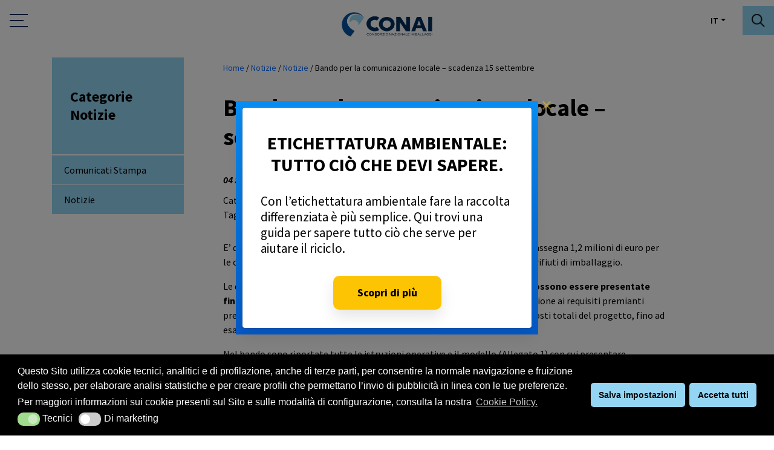

--- FILE ---
content_type: text/html; charset=UTF-8
request_url: https://www.conai.org/notizie/bando-2015-per-la-comunicazione-locale/
body_size: 18580
content:
<!DOCTYPE html><html lang="it-IT"><head> <script>
// akam-sw.js install script version 1.3.6
"serviceWorker"in navigator&&"find"in[]&&function(){var e=new Promise(function(e){"complete"===document.readyState||!1?e():(window.addEventListener("load",function(){e()}),setTimeout(function(){"complete"!==document.readyState&&e()},1e4))}),n=window.akamServiceWorkerInvoked,r="1.3.6";if(n)aka3pmLog("akam-setup already invoked");else{window.akamServiceWorkerInvoked=!0,window.aka3pmLog=function(){window.akamServiceWorkerDebug&&console.log.apply(console,arguments)};function o(e){(window.BOOMR_mq=window.BOOMR_mq||[]).push(["addVar",{"sm.sw.s":e,"sm.sw.v":r}])}var i="/akam-sw.js",a=new Map;navigator.serviceWorker.addEventListener("message",function(e){var n,r,o=e.data;if(o.isAka3pm)if(o.command){var i=(n=o.command,(r=a.get(n))&&r.length>0?r.shift():null);i&&i(e.data.response)}else if(o.commandToClient)switch(o.commandToClient){case"enableDebug":window.akamServiceWorkerDebug||(window.akamServiceWorkerDebug=!0,aka3pmLog("Setup script debug enabled via service worker message"),v());break;case"boomerangMQ":o.payload&&(window.BOOMR_mq=window.BOOMR_mq||[]).push(o.payload)}aka3pmLog("akam-sw message: "+JSON.stringify(e.data))});var t=function(e){return new Promise(function(n){var r,o;r=e.command,o=n,a.has(r)||a.set(r,[]),a.get(r).push(o),navigator.serviceWorker.controller&&(e.isAka3pm=!0,navigator.serviceWorker.controller.postMessage(e))})},c=function(e){return t({command:"navTiming",navTiming:e})},s=null,m={},d=function(){var e=i;return s&&(e+="?othersw="+encodeURIComponent(s)),function(e,n){return new Promise(function(r,i){aka3pmLog("Registering service worker with URL: "+e),navigator.serviceWorker.register(e,n).then(function(e){aka3pmLog("ServiceWorker registration successful with scope: ",e.scope),r(e),o(1)}).catch(function(e){aka3pmLog("ServiceWorker registration failed: ",e),o(0),i(e)})})}(e,m)},g=navigator.serviceWorker.__proto__.register;if(navigator.serviceWorker.__proto__.register=function(n,r){return n.includes(i)?g.call(this,n,r):(aka3pmLog("Overriding registration of service worker for: "+n),s=new URL(n,window.location.href),m=r,navigator.serviceWorker.controller?new Promise(function(n,r){var o=navigator.serviceWorker.controller.scriptURL;if(o.includes(i)){var a=encodeURIComponent(s);o.includes(a)?(aka3pmLog("Cancelling registration as we already integrate other SW: "+s),navigator.serviceWorker.getRegistration().then(function(e){n(e)})):e.then(function(){aka3pmLog("Unregistering existing 3pm service worker"),navigator.serviceWorker.getRegistration().then(function(e){e.unregister().then(function(){return d()}).then(function(e){n(e)}).catch(function(e){r(e)})})})}else aka3pmLog("Cancelling registration as we already have akam-sw.js installed"),navigator.serviceWorker.getRegistration().then(function(e){n(e)})}):g.call(this,n,r))},navigator.serviceWorker.controller){var u=navigator.serviceWorker.controller.scriptURL;u.includes("/akam-sw.js")||u.includes("/akam-sw-preprod.js")||u.includes("/threepm-sw.js")||(aka3pmLog("Detected existing service worker. Removing and re-adding inside akam-sw.js"),s=new URL(u,window.location.href),e.then(function(){navigator.serviceWorker.getRegistration().then(function(e){m={scope:e.scope},e.unregister(),d()})}))}else e.then(function(){window.akamServiceWorkerPreprod&&(i="/akam-sw-preprod.js"),d()});if(window.performance){var w=window.performance.timing,l=w.responseEnd-w.responseStart;c(l)}e.then(function(){t({command:"pageLoad"})});var k=!1;function v(){window.akamServiceWorkerDebug&&!k&&(k=!0,aka3pmLog("Initializing debug functions at window scope"),window.aka3pmInjectSwPolicy=function(e){return t({command:"updatePolicy",policy:e})},window.aka3pmDisableInjectedPolicy=function(){return t({command:"disableInjectedPolicy"})},window.aka3pmDeleteInjectedPolicy=function(){return t({command:"deleteInjectedPolicy"})},window.aka3pmGetStateAsync=function(){return t({command:"getState"})},window.aka3pmDumpState=function(){aka3pmGetStateAsync().then(function(e){aka3pmLog(JSON.stringify(e,null,"\t"))})},window.aka3pmInjectTiming=function(e){return c(e)},window.aka3pmUpdatePolicyFromNetwork=function(){return t({command:"pullPolicyFromNetwork"})})}v()}}();</script>
<script defer src="[data-uri]"></script>  <script defer src="[data-uri]"></script>    <script defer src="[data-uri]"></script> 
 <script defer src="[data-uri]"></script> <meta charset="UTF-8"><meta name="viewport" content="width=device-width, initial-scale=1.0, maximum-scale=1.0, user-scalable=no" /><title> Bando per la comunicazione locale - scadenza 15 settembre - Conai - Consorzio Nazionale Imballaggi</title><link href="https://fonts.googleapis.com/css?family=Source+Sans+Pro:300,300i,400,400i,600,600i,700,700i&display=swap" rel="stylesheet"><meta name='robots' content='index, follow, max-image-preview:large, max-snippet:-1, max-video-preview:-1' /><link rel="alternate" hreflang="it" href="https://www.conai.org/notizie/bando-2015-per-la-comunicazione-locale/" /><link rel="alternate" hreflang="x-default" href="https://www.conai.org/notizie/bando-2015-per-la-comunicazione-locale/" /><meta name="dlm-version" content="4.8.6"><link rel="canonical" href="https://www.conai.org/notizie/bando-2015-per-la-comunicazione-locale/" /><meta property="og:locale" content="it_IT" /><meta property="og:type" content="article" /><meta property="og:title" content="Bando per la comunicazione locale - scadenza 15 settembre - Conai - Consorzio Nazionale Imballaggi" /><meta property="og:description" content="E&#039; scaricabile dal sito il nuovo bando ANCI-CONAI dedicato alle campagne di comunicazione locale dei Comuni. Le domande potranno essere presentate entro il 15 settembre 2015." /><meta property="og:url" content="https://www.conai.org/notizie/bando-2015-per-la-comunicazione-locale/" /><meta property="og:site_name" content="Conai - Consorzio Nazionale Imballaggi" /><meta name="twitter:card" content="summary_large_image" /><meta name="twitter:site" content="@conai" /> <script type="application/ld+json" class="yoast-schema-graph">{"@context":"https://schema.org","@graph":[{"@type":"WebPage","@id":"https://www.conai.org/notizie/bando-2015-per-la-comunicazione-locale/","url":"https://www.conai.org/notizie/bando-2015-per-la-comunicazione-locale/","name":"Bando per la comunicazione locale - scadenza 15 settembre - Conai - Consorzio Nazionale Imballaggi","isPartOf":{"@id":"https://www.conai.org/#website"},"datePublished":"2015-09-04T13:05:38+00:00","dateModified":"2015-09-04T13:05:38+00:00","breadcrumb":{"@id":"https://www.conai.org/notizie/bando-2015-per-la-comunicazione-locale/#breadcrumb"},"inLanguage":"it-IT","potentialAction":[{"@type":"ReadAction","target":["https://www.conai.org/notizie/bando-2015-per-la-comunicazione-locale/"]}]},{"@type":"BreadcrumbList","@id":"https://www.conai.org/notizie/bando-2015-per-la-comunicazione-locale/#breadcrumb","itemListElement":[{"@type":"ListItem","position":1,"name":"Home","item":"https://www.conai.org/"},{"@type":"ListItem","position":2,"name":"Notizie","item":"/notizie"},{"@type":"ListItem","position":3,"name":"Bando per la comunicazione locale &#8211; scadenza 15 settembre"}]},{"@type":"WebSite","@id":"https://www.conai.org/#website","url":"https://www.conai.org/","name":"Conai - Consorzio Nazionale Imballaggi","description":"","potentialAction":[{"@type":"SearchAction","target":{"@type":"EntryPoint","urlTemplate":"https://www.conai.org/?s={search_term_string}"},"query-input":"required name=search_term_string"}],"inLanguage":"it-IT"}]}</script> <link rel="alternate" type="application/rss+xml" title="Conai - Consorzio Nazionale Imballaggi &raquo; Bando per la comunicazione locale &#8211; scadenza 15 settembre Feed dei commenti" href="https://www.conai.org/notizie/bando-2015-per-la-comunicazione-locale/feed/" /> <script defer src="[data-uri]"></script> <style type="text/css">img.wp-smiley,
img.emoji {
	display: inline !important;
	border: none !important;
	box-shadow: none !important;
	height: 1em !important;
	width: 1em !important;
	margin: 0 0.07em !important;
	vertical-align: -0.1em !important;
	background: none !important;
	padding: 0 !important;
}</style><link rel='stylesheet' id='formidable-css' href='https://www.conai.org/wp-content/cache/autoptimize/css/autoptimize_single_1ff7a11be899ff384303a268673ed267.css?ver=751208' type='text/css' media='all' /><link rel='stylesheet' id='wp-block-library-css' href='https://www.conai.org/wp-includes/css/dist/block-library/style.min.css?ver=6.2.2' type='text/css' media='all' /><link rel='stylesheet' id='classic-theme-styles-css' href='https://www.conai.org/wp-includes/css/classic-themes.min.css?ver=6.2.2' type='text/css' media='all' /><style id='global-styles-inline-css' type='text/css'>body{--wp--preset--color--black: #000000;--wp--preset--color--cyan-bluish-gray: #abb8c3;--wp--preset--color--white: #ffffff;--wp--preset--color--pale-pink: #f78da7;--wp--preset--color--vivid-red: #cf2e2e;--wp--preset--color--luminous-vivid-orange: #ff6900;--wp--preset--color--luminous-vivid-amber: #fcb900;--wp--preset--color--light-green-cyan: #7bdcb5;--wp--preset--color--vivid-green-cyan: #00d084;--wp--preset--color--pale-cyan-blue: #8ed1fc;--wp--preset--color--vivid-cyan-blue: #0693e3;--wp--preset--color--vivid-purple: #9b51e0;--wp--preset--gradient--vivid-cyan-blue-to-vivid-purple: linear-gradient(135deg,rgba(6,147,227,1) 0%,rgb(155,81,224) 100%);--wp--preset--gradient--light-green-cyan-to-vivid-green-cyan: linear-gradient(135deg,rgb(122,220,180) 0%,rgb(0,208,130) 100%);--wp--preset--gradient--luminous-vivid-amber-to-luminous-vivid-orange: linear-gradient(135deg,rgba(252,185,0,1) 0%,rgba(255,105,0,1) 100%);--wp--preset--gradient--luminous-vivid-orange-to-vivid-red: linear-gradient(135deg,rgba(255,105,0,1) 0%,rgb(207,46,46) 100%);--wp--preset--gradient--very-light-gray-to-cyan-bluish-gray: linear-gradient(135deg,rgb(238,238,238) 0%,rgb(169,184,195) 100%);--wp--preset--gradient--cool-to-warm-spectrum: linear-gradient(135deg,rgb(74,234,220) 0%,rgb(151,120,209) 20%,rgb(207,42,186) 40%,rgb(238,44,130) 60%,rgb(251,105,98) 80%,rgb(254,248,76) 100%);--wp--preset--gradient--blush-light-purple: linear-gradient(135deg,rgb(255,206,236) 0%,rgb(152,150,240) 100%);--wp--preset--gradient--blush-bordeaux: linear-gradient(135deg,rgb(254,205,165) 0%,rgb(254,45,45) 50%,rgb(107,0,62) 100%);--wp--preset--gradient--luminous-dusk: linear-gradient(135deg,rgb(255,203,112) 0%,rgb(199,81,192) 50%,rgb(65,88,208) 100%);--wp--preset--gradient--pale-ocean: linear-gradient(135deg,rgb(255,245,203) 0%,rgb(182,227,212) 50%,rgb(51,167,181) 100%);--wp--preset--gradient--electric-grass: linear-gradient(135deg,rgb(202,248,128) 0%,rgb(113,206,126) 100%);--wp--preset--gradient--midnight: linear-gradient(135deg,rgb(2,3,129) 0%,rgb(40,116,252) 100%);--wp--preset--duotone--dark-grayscale: url('#wp-duotone-dark-grayscale');--wp--preset--duotone--grayscale: url('#wp-duotone-grayscale');--wp--preset--duotone--purple-yellow: url('#wp-duotone-purple-yellow');--wp--preset--duotone--blue-red: url('#wp-duotone-blue-red');--wp--preset--duotone--midnight: url('#wp-duotone-midnight');--wp--preset--duotone--magenta-yellow: url('#wp-duotone-magenta-yellow');--wp--preset--duotone--purple-green: url('#wp-duotone-purple-green');--wp--preset--duotone--blue-orange: url('#wp-duotone-blue-orange');--wp--preset--font-size--small: 13px;--wp--preset--font-size--medium: 20px;--wp--preset--font-size--large: 36px;--wp--preset--font-size--x-large: 42px;--wp--preset--spacing--20: 0.44rem;--wp--preset--spacing--30: 0.67rem;--wp--preset--spacing--40: 1rem;--wp--preset--spacing--50: 1.5rem;--wp--preset--spacing--60: 2.25rem;--wp--preset--spacing--70: 3.38rem;--wp--preset--spacing--80: 5.06rem;--wp--preset--shadow--natural: 6px 6px 9px rgba(0, 0, 0, 0.2);--wp--preset--shadow--deep: 12px 12px 50px rgba(0, 0, 0, 0.4);--wp--preset--shadow--sharp: 6px 6px 0px rgba(0, 0, 0, 0.2);--wp--preset--shadow--outlined: 6px 6px 0px -3px rgba(255, 255, 255, 1), 6px 6px rgba(0, 0, 0, 1);--wp--preset--shadow--crisp: 6px 6px 0px rgba(0, 0, 0, 1);}:where(.is-layout-flex){gap: 0.5em;}body .is-layout-flow > .alignleft{float: left;margin-inline-start: 0;margin-inline-end: 2em;}body .is-layout-flow > .alignright{float: right;margin-inline-start: 2em;margin-inline-end: 0;}body .is-layout-flow > .aligncenter{margin-left: auto !important;margin-right: auto !important;}body .is-layout-constrained > .alignleft{float: left;margin-inline-start: 0;margin-inline-end: 2em;}body .is-layout-constrained > .alignright{float: right;margin-inline-start: 2em;margin-inline-end: 0;}body .is-layout-constrained > .aligncenter{margin-left: auto !important;margin-right: auto !important;}body .is-layout-constrained > :where(:not(.alignleft):not(.alignright):not(.alignfull)){max-width: var(--wp--style--global--content-size);margin-left: auto !important;margin-right: auto !important;}body .is-layout-constrained > .alignwide{max-width: var(--wp--style--global--wide-size);}body .is-layout-flex{display: flex;}body .is-layout-flex{flex-wrap: wrap;align-items: center;}body .is-layout-flex > *{margin: 0;}:where(.wp-block-columns.is-layout-flex){gap: 2em;}.has-black-color{color: var(--wp--preset--color--black) !important;}.has-cyan-bluish-gray-color{color: var(--wp--preset--color--cyan-bluish-gray) !important;}.has-white-color{color: var(--wp--preset--color--white) !important;}.has-pale-pink-color{color: var(--wp--preset--color--pale-pink) !important;}.has-vivid-red-color{color: var(--wp--preset--color--vivid-red) !important;}.has-luminous-vivid-orange-color{color: var(--wp--preset--color--luminous-vivid-orange) !important;}.has-luminous-vivid-amber-color{color: var(--wp--preset--color--luminous-vivid-amber) !important;}.has-light-green-cyan-color{color: var(--wp--preset--color--light-green-cyan) !important;}.has-vivid-green-cyan-color{color: var(--wp--preset--color--vivid-green-cyan) !important;}.has-pale-cyan-blue-color{color: var(--wp--preset--color--pale-cyan-blue) !important;}.has-vivid-cyan-blue-color{color: var(--wp--preset--color--vivid-cyan-blue) !important;}.has-vivid-purple-color{color: var(--wp--preset--color--vivid-purple) !important;}.has-black-background-color{background-color: var(--wp--preset--color--black) !important;}.has-cyan-bluish-gray-background-color{background-color: var(--wp--preset--color--cyan-bluish-gray) !important;}.has-white-background-color{background-color: var(--wp--preset--color--white) !important;}.has-pale-pink-background-color{background-color: var(--wp--preset--color--pale-pink) !important;}.has-vivid-red-background-color{background-color: var(--wp--preset--color--vivid-red) !important;}.has-luminous-vivid-orange-background-color{background-color: var(--wp--preset--color--luminous-vivid-orange) !important;}.has-luminous-vivid-amber-background-color{background-color: var(--wp--preset--color--luminous-vivid-amber) !important;}.has-light-green-cyan-background-color{background-color: var(--wp--preset--color--light-green-cyan) !important;}.has-vivid-green-cyan-background-color{background-color: var(--wp--preset--color--vivid-green-cyan) !important;}.has-pale-cyan-blue-background-color{background-color: var(--wp--preset--color--pale-cyan-blue) !important;}.has-vivid-cyan-blue-background-color{background-color: var(--wp--preset--color--vivid-cyan-blue) !important;}.has-vivid-purple-background-color{background-color: var(--wp--preset--color--vivid-purple) !important;}.has-black-border-color{border-color: var(--wp--preset--color--black) !important;}.has-cyan-bluish-gray-border-color{border-color: var(--wp--preset--color--cyan-bluish-gray) !important;}.has-white-border-color{border-color: var(--wp--preset--color--white) !important;}.has-pale-pink-border-color{border-color: var(--wp--preset--color--pale-pink) !important;}.has-vivid-red-border-color{border-color: var(--wp--preset--color--vivid-red) !important;}.has-luminous-vivid-orange-border-color{border-color: var(--wp--preset--color--luminous-vivid-orange) !important;}.has-luminous-vivid-amber-border-color{border-color: var(--wp--preset--color--luminous-vivid-amber) !important;}.has-light-green-cyan-border-color{border-color: var(--wp--preset--color--light-green-cyan) !important;}.has-vivid-green-cyan-border-color{border-color: var(--wp--preset--color--vivid-green-cyan) !important;}.has-pale-cyan-blue-border-color{border-color: var(--wp--preset--color--pale-cyan-blue) !important;}.has-vivid-cyan-blue-border-color{border-color: var(--wp--preset--color--vivid-cyan-blue) !important;}.has-vivid-purple-border-color{border-color: var(--wp--preset--color--vivid-purple) !important;}.has-vivid-cyan-blue-to-vivid-purple-gradient-background{background: var(--wp--preset--gradient--vivid-cyan-blue-to-vivid-purple) !important;}.has-light-green-cyan-to-vivid-green-cyan-gradient-background{background: var(--wp--preset--gradient--light-green-cyan-to-vivid-green-cyan) !important;}.has-luminous-vivid-amber-to-luminous-vivid-orange-gradient-background{background: var(--wp--preset--gradient--luminous-vivid-amber-to-luminous-vivid-orange) !important;}.has-luminous-vivid-orange-to-vivid-red-gradient-background{background: var(--wp--preset--gradient--luminous-vivid-orange-to-vivid-red) !important;}.has-very-light-gray-to-cyan-bluish-gray-gradient-background{background: var(--wp--preset--gradient--very-light-gray-to-cyan-bluish-gray) !important;}.has-cool-to-warm-spectrum-gradient-background{background: var(--wp--preset--gradient--cool-to-warm-spectrum) !important;}.has-blush-light-purple-gradient-background{background: var(--wp--preset--gradient--blush-light-purple) !important;}.has-blush-bordeaux-gradient-background{background: var(--wp--preset--gradient--blush-bordeaux) !important;}.has-luminous-dusk-gradient-background{background: var(--wp--preset--gradient--luminous-dusk) !important;}.has-pale-ocean-gradient-background{background: var(--wp--preset--gradient--pale-ocean) !important;}.has-electric-grass-gradient-background{background: var(--wp--preset--gradient--electric-grass) !important;}.has-midnight-gradient-background{background: var(--wp--preset--gradient--midnight) !important;}.has-small-font-size{font-size: var(--wp--preset--font-size--small) !important;}.has-medium-font-size{font-size: var(--wp--preset--font-size--medium) !important;}.has-large-font-size{font-size: var(--wp--preset--font-size--large) !important;}.has-x-large-font-size{font-size: var(--wp--preset--font-size--x-large) !important;}
.wp-block-navigation a:where(:not(.wp-element-button)){color: inherit;}
:where(.wp-block-columns.is-layout-flex){gap: 2em;}
.wp-block-pullquote{font-size: 1.5em;line-height: 1.6;}</style><link rel='stylesheet' id='wpml-blocks-css' href='https://www.conai.org/wp-content/cache/autoptimize/css/autoptimize_single_4940e4ae72b6124a6eab7e97fc8df1f4.css?ver=4.6.4' type='text/css' media='all' /><link rel='stylesheet' id='bootstrap-css' href='https://www.conai.org/wp-content/themes/conai/js/bootstrap/css/bootstrap.min.css?ver=2.27' type='text/css' media='all' /><link rel='stylesheet' id='main_style-css' href='https://www.conai.org/wp-content/cache/autoptimize/css/autoptimize_single_449fa4adaf5fe20082be58763b8a04ec.css?ver=2.27' type='text/css' media='all' /><link rel='stylesheet' id='wordpress-styles-css' href='https://www.conai.org/wp-content/cache/autoptimize/css/autoptimize_single_2a7bf7131d7aa0aa6086936eb428656c.css?ver=2.27' type='text/css' media='all' /><link rel='stylesheet' id='owl-carousel-base-css' href='https://www.conai.org/wp-content/themes/conai/js/owlcarousel/assets/owl.carousel.min.css?ver=2.27' type='text/css' media='all' /><link rel='stylesheet' id='owl-carousel-theme-css' href='https://www.conai.org/wp-content/cache/autoptimize/css/autoptimize_single_6c830c91a0a08fca0fe883504abc7d2b.css?ver=2.27' type='text/css' media='all' /><link rel='stylesheet' id='font-awesome-css' href='https://www.conai.org/wp-content/cache/autoptimize/css/autoptimize_single_2db69ffbb2e1e272627f1480ab946fdb.css?ver=2.27' type='text/css' media='all' /><link rel='stylesheet' id='responsive-tabs-css' href='https://www.conai.org/wp-content/cache/autoptimize/css/autoptimize_single_4eacd2b50ce92cad9054d31b38cc6b95.css?ver=2.27' type='text/css' media='all' /><link rel='stylesheet' id='responsive-tabs-theme-css' href='https://www.conai.org/wp-content/cache/autoptimize/css/autoptimize_single_b4c271bad219ba6a73e869a113cc4dcb.css?ver=2.27' type='text/css' media='all' /><link rel='stylesheet' id='fancybox-css' href='https://www.conai.org/wp-content/themes/conai/js/fancybox/jquery.fancybox.min.css?ver=2.27' type='text/css' media='all' /><link rel='stylesheet' id='bigger-picture-css' href='https://www.conai.org/wp-content/plugins/youtube-channel/assets/lib/bigger-picture/css/bigger-picture.min.css?ver=3.23.4' type='text/css' media='all' /><link rel='stylesheet' id='youtube-channel-css' href='https://www.conai.org/wp-content/plugins/youtube-channel/assets/css/youtube-channel.min.css?ver=3.23.4' type='text/css' media='all' /><link rel='stylesheet' id='nsc_bar_nice-cookie-consent-css' href='https://www.conai.org/wp-content/plugins/beautiful-and-responsive-cookie-consent/public/cookieNSCconsent.min.css?ver=2.13.2' type='text/css' media='all' /><link rel='stylesheet' id='search-filter-plugin-styles-css' href='https://www.conai.org/wp-content/plugins/search-filter-pro/public/assets/css/search-filter.min.css?ver=2.5.10' type='text/css' media='all' /><link rel='stylesheet' id='dlm-page-addon-frontend-css' href='https://www.conai.org/wp-content/cache/autoptimize/css/autoptimize_single_fa38e362c2252dca8b37f11ca35f5979.css?ver=6.2.2' type='text/css' media='all' /> <script type='text/javascript' src='https://www.conai.org/wp-includes/js/jquery/jquery.min.js?ver=3.6.4' id='jquery-core-js'></script> <script defer type='text/javascript' src='https://www.conai.org/wp-includes/js/jquery/jquery-migrate.min.js?ver=3.4.0' id='jquery-migrate-js'></script> <script defer id="search-filter-plugin-build-js-extra" src="[data-uri]"></script> <script defer type='text/javascript' src='https://www.conai.org/wp-content/plugins/search-filter-pro/public/assets/js/search-filter-build.min.js?ver=2.5.10' id='search-filter-plugin-build-js'></script> <script defer type='text/javascript' src='https://www.conai.org/wp-content/plugins/search-filter-pro/public/assets/js/select2.min.js?ver=2.5.10' id='search-filter-plugin-select2-js'></script> <link rel="https://api.w.org/" href="https://www.conai.org/wp-json/" /><link rel="EditURI" type="application/rsd+xml" title="RSD" href="https://www.conai.org/xmlrpc.php?rsd" /><link rel="wlwmanifest" type="application/wlwmanifest+xml" href="https://www.conai.org/wp-includes/wlwmanifest.xml" /><meta name="generator" content="WordPress 6.2.2" /><link rel='shortlink' href='https://www.conai.org/?p=12875' /><link rel="alternate" type="application/json+oembed" href="https://www.conai.org/wp-json/oembed/1.0/embed?url=https%3A%2F%2Fwww.conai.org%2Fnotizie%2Fbando-2015-per-la-comunicazione-locale%2F" /><link rel="alternate" type="text/xml+oembed" href="https://www.conai.org/wp-json/oembed/1.0/embed?url=https%3A%2F%2Fwww.conai.org%2Fnotizie%2Fbando-2015-per-la-comunicazione-locale%2F&#038;format=xml" /><meta name="generator" content="WPML ver:4.6.4 stt:1,27;" /> <script defer src="[data-uri]"></script> <link rel="icon" href="https://www.conai.org/wp-content/uploads/2020/07/cropped-favicon-conai-32x32.png" sizes="32x32" /><link rel="icon" href="https://www.conai.org/wp-content/uploads/2020/07/cropped-favicon-conai-192x192.png" sizes="192x192" /><link rel="apple-touch-icon" href="https://www.conai.org/wp-content/uploads/2020/07/cropped-favicon-conai-180x180.png" /><meta name="msapplication-TileImage" content="https://www.conai.org/wp-content/uploads/2020/07/cropped-favicon-conai-270x270.png" /> <!--[if !IE]> --><style>.scrolloff {
		        pointer-events: none;
		    }</style><style>body{
				font-size: 16px;
			}</style><!-- <![endif]-->
<script>(window.BOOMR_mq=window.BOOMR_mq||[]).push(["addVar",{"rua.upush":"false","rua.cpush":"true","rua.upre":"false","rua.cpre":"false","rua.uprl":"false","rua.cprl":"false","rua.cprf":"false","rua.trans":"SJ-89132133-f32a-4e85-b051-8708b3b3068e","rua.cook":"false","rua.ims":"false","rua.ufprl":"false","rua.cfprl":"false","rua.isuxp":"false","rua.texp":"norulematch","rua.ceh":"false","rua.ueh":"false","rua.ieh.st":"0"}]);</script>
                              <script>!function(e){var n="https://s.go-mpulse.net/boomerang/";if("False"=="True")e.BOOMR_config=e.BOOMR_config||{},e.BOOMR_config.PageParams=e.BOOMR_config.PageParams||{},e.BOOMR_config.PageParams.pci=!0,n="https://s2.go-mpulse.net/boomerang/";if(window.BOOMR_API_key="XRTQV-PHAU4-C8HD5-FB7BB-8ZNYQ",function(){function e(){if(!o){var e=document.createElement("script");e.id="boomr-scr-as",e.src=window.BOOMR.url,e.async=!0,i.parentNode.appendChild(e),o=!0}}function t(e){o=!0;var n,t,a,r,d=document,O=window;if(window.BOOMR.snippetMethod=e?"if":"i",t=function(e,n){var t=d.createElement("script");t.id=n||"boomr-if-as",t.src=window.BOOMR.url,BOOMR_lstart=(new Date).getTime(),e=e||d.body,e.appendChild(t)},!window.addEventListener&&window.attachEvent&&navigator.userAgent.match(/MSIE [67]\./))return window.BOOMR.snippetMethod="s",void t(i.parentNode,"boomr-async");a=document.createElement("IFRAME"),a.src="about:blank",a.title="",a.role="presentation",a.loading="eager",r=(a.frameElement||a).style,r.width=0,r.height=0,r.border=0,r.display="none",i.parentNode.appendChild(a);try{O=a.contentWindow,d=O.document.open()}catch(_){n=document.domain,a.src="javascript:var d=document.open();d.domain='"+n+"';void(0);",O=a.contentWindow,d=O.document.open()}if(n)d._boomrl=function(){this.domain=n,t()},d.write("<bo"+"dy onload='document._boomrl();'>");else if(O._boomrl=function(){t()},O.addEventListener)O.addEventListener("load",O._boomrl,!1);else if(O.attachEvent)O.attachEvent("onload",O._boomrl);d.close()}function a(e){window.BOOMR_onload=e&&e.timeStamp||(new Date).getTime()}if(!window.BOOMR||!window.BOOMR.version&&!window.BOOMR.snippetExecuted){window.BOOMR=window.BOOMR||{},window.BOOMR.snippetStart=(new Date).getTime(),window.BOOMR.snippetExecuted=!0,window.BOOMR.snippetVersion=12,window.BOOMR.url=n+"XRTQV-PHAU4-C8HD5-FB7BB-8ZNYQ";var i=document.currentScript||document.getElementsByTagName("script")[0],o=!1,r=document.createElement("link");if(r.relList&&"function"==typeof r.relList.supports&&r.relList.supports("preload")&&"as"in r)window.BOOMR.snippetMethod="p",r.href=window.BOOMR.url,r.rel="preload",r.as="script",r.addEventListener("load",e),r.addEventListener("error",function(){t(!0)}),setTimeout(function(){if(!o)t(!0)},3e3),BOOMR_lstart=(new Date).getTime(),i.parentNode.appendChild(r);else t(!1);if(window.addEventListener)window.addEventListener("load",a,!1);else if(window.attachEvent)window.attachEvent("onload",a)}}(),"".length>0)if(e&&"performance"in e&&e.performance&&"function"==typeof e.performance.setResourceTimingBufferSize)e.performance.setResourceTimingBufferSize();!function(){if(BOOMR=e.BOOMR||{},BOOMR.plugins=BOOMR.plugins||{},!BOOMR.plugins.AK){var n="true"=="true"?1:0,t="",a="amh4i2ix2kgfi2lwgccq-f-02b15870e-clientnsv4-s.akamaihd.net",i="false"=="true"?2:1,o={"ak.v":"39","ak.cp":"1400806","ak.ai":parseInt("849120",10),"ak.ol":"0","ak.cr":8,"ak.ipv":4,"ak.proto":"h2","ak.rid":"9b0ab904","ak.r":47358,"ak.a2":n,"ak.m":"dsca","ak.n":"essl","ak.bpcip":"3.15.196.0","ak.cport":45812,"ak.gh":"23.208.24.237","ak.quicv":"","ak.tlsv":"tls1.3","ak.0rtt":"","ak.0rtt.ed":"","ak.csrc":"-","ak.acc":"","ak.t":"1769353349","ak.ak":"hOBiQwZUYzCg5VSAfCLimQ==0ZXzxyVQkPdPa9g9WJXjEkWgVL7vJqULYzO2JZVUI9pUNFltC3q26lr6Fz4DHJimBsyBfaXHUyxKSluVFkcY7+xtihTMHDoiPS/sCZcaW3QoVnM23j/itbtUbr3I2WLBWFFNSZoZedw0AlGFw69rkzeQbThLmoBROP2YnuesvKA4I/K0rxVr4/[base64]/MPUlAOHDqB4sqpJbC+xohP6I6eyDA1nOYF0rI/I=","ak.pv":"44","ak.dpoabenc":"","ak.tf":i};if(""!==t)o["ak.ruds"]=t;var r={i:!1,av:function(n){var t="http.initiator";if(n&&(!n[t]||"spa_hard"===n[t]))o["ak.feo"]=void 0!==e.aFeoApplied?1:0,BOOMR.addVar(o)},rv:function(){var e=["ak.bpcip","ak.cport","ak.cr","ak.csrc","ak.gh","ak.ipv","ak.m","ak.n","ak.ol","ak.proto","ak.quicv","ak.tlsv","ak.0rtt","ak.0rtt.ed","ak.r","ak.acc","ak.t","ak.tf"];BOOMR.removeVar(e)}};BOOMR.plugins.AK={akVars:o,akDNSPreFetchDomain:a,init:function(){if(!r.i){var e=BOOMR.subscribe;e("before_beacon",r.av,null,null),e("onbeacon",r.rv,null,null),r.i=!0}return this},is_complete:function(){return!0}}}}()}(window);</script></head><body class="notizie-template-default single single-notizie postid-12875"> <noscript><iframe src="https://www.googletagmanager.com/ns.html?id=GTM-TCQHJQ7"
 height="0" width="0" style="display:none;visibility:hidden"></iframe></noscript> <noscript><img height="1" width="1" style="display:none" src=https://www.facebook.com/tr?id=1638757876893921&ev=PageView&noscript=1/></noscript><div id="conai-popup" class="modal fade" tabindex="-1" role="dialog"><div class="modal-dialog modal-dialog-centered" role="document"><div class="model-border conai-community-modal"><div class="modal-content"> <button type="button" class="close" data-dismiss="modal" aria-label="Close"> <span aria-hidden="true">&times;</span> </button><h2 class="conai-community-modal__title">ETICHETTATURA AMBIENTALE: TUTTO CIÒ CHE DEVI SAPERE.</h2><p class="conai-community-modal__text">Con l’etichettatura ambientale fare la raccolta differenziata è più semplice. Qui trovi una guida per sapere tutto ciò che serve per aiutare il riciclo.</p> <a href="https://www.conai.org/etichettatura-ambientale-un-nuovo-strumento/"
 class="conai-community-modal__button"
 target=""
 > Scopri di più </a></div></div></div></div><header><div class="container-fluid"><div class="row"><div class="col-2 d-xxl-none"> <button class="navbar-toggler collapsed" type="button" data-toggle="collapse" data-target="#navbarSupportedContent" aria-controls="navbarsExampleDefault" aria-expanded="false" aria-label="Toggle navigation"> <span class="icon-bar top-bar"></span> <span class="icon-bar middle-bar"></span> <span class="icon-bar bottom-bar"></span> </button></div><div class="col-8 col-xxl-2"><div class="header-logo"> <a href="https://www.conai.org/"> <img src="https://www.conai.org/wp-content/themes/conai/images/logo-conai-2019@2x.png" alt="Conai" width="207" /> </a></div></div><div class="d-none d-xxl-block col-xxl-6"><div class="header-menu-left"><ul id="menu-main-menu" class=""><li id="menu-item-18239" class="menu-item menu-item-type-post_type menu-item-object-page menu-item-18239 "><a href="https://www.conai.org/chi-siamo/">Chi siamo</a></li><li id="menu-item-18240" class="menu-item menu-item-type-post_type menu-item-object-page menu-item-18240 "><a href="https://www.conai.org/imprese/">Imprese</a></li><li id="menu-item-18447" class="menu-item menu-item-type-post_type menu-item-object-page menu-item-18447 "><a href="https://www.conai.org/prevenzione-eco-design/">Prevenzione</a></li><li id="menu-item-18242" class="menu-item menu-item-type-post_type menu-item-object-page menu-item-18242 "><a href="https://www.conai.org/regioni-ed-enti-locali/">Enti locali</a></li><li id="menu-item-18243" class="menu-item menu-item-type-post_type menu-item-object-page menu-item-18243 "><a href="https://www.conai.org/altri-sistemi/">Altri sistemi</a></li><li id="menu-item-18244" class="menu-item menu-item-type-post_type menu-item-object-page menu-item-18244 "><a href="https://www.conai.org/comunicazione/">Comunicazione</a></li><li id="menu-item-18246" class="menu-item menu-item-type-post_type menu-item-object-page menu-item-18246 "><a href="https://www.conai.org/download-documenti/">Download Documenti</a></li><li id="menu-item-45512" class="menu-item menu-item-type-post_type menu-item-object-page menu-item-45512 "><a href="https://www.conai.org/regolamento-sugli-imballaggi-e-sui-rifiuti-di-imballaggio-ppwr/">Nuovo Regolamento Imballaggi</a></li><li id="menu-item-25551" class="menu-item menu-item-type-post_type menu-item-object-page menu-item-25551 "><a href="https://www.conai.org/conai-academy-community/">CONAI Community</a></li><li id="menu-item-34692" class="menu-item menu-item-type-post_type menu-item-object-page menu-item-34692 "><a href="https://www.conai.org/chi-siamo/certificazioni/">Certificazioni</a></li><li id="menu-item-32534" class="menu-item menu-item-type-post_type menu-item-object-page menu-item-32534 "><a href="https://www.conai.org/25-anni-di-conai/">25 anni di Conai</a></li><li id="menu-item-22068" class="menu-item menu-item-type-custom menu-item-object-custom menu-item-22068 "><a target="_blank" rel="noopener" href="https://governance.conai.org/">Area privata</a></li><li id="menu-item-24814" class="menu-item menu-item-type-custom menu-item-object-custom menu-item-24814 "><a target="_blank" rel="noopener" href="https://governance.conai.org/#/tavoli-negoziazione-apqn">Area APQN</a></li></ul></div></div><div class="d-none d-xxl-block col-xxl-3"><div class="header-menu-right"><ul id="menu-secondary-menu" class=""><li id="menu-item-18247" class="menu-item menu-item-type-post_type menu-item-object-page menu-item-18247 "><a href="https://www.conai.org/contattaci/">Contattaci</a></li><li id="menu-item-18248" class="menu-item menu-item-type-custom menu-item-object-custom menu-item-18248 "><a target="_blank" rel="noopener" href="https://dichiarazioni.conai.org/logon/default.aspx?ReturnUrl=%2f">Dichiarazioni online</a></li><li id="menu-item-19999" class="menu-item menu-item-type-post_type menu-item-object-page menu-item-19999 "><a href="https://www.conai.org/domande-frequenti-faq/">FAQ</a></li></ul></div><div class="header-menu-language"><ul id="language-dropdown" class="nav pull-right"><li class="dropdown menu-item"> <a href="#" class="dropdown-toggle" data-toggle="dropdown">IT</a><ul class="dropdown-menu"><li><a href='https://www.conai.org/en/'>en</a></li></ul></li></ul></div></div><div class="col-2 pr-0 col-xxl-1"><div class="header-menu-language header-menu-language-mobile"><ul id="language-dropdown" class="nav pull-right"><li class="dropdown menu-item"> <a href="#" class="dropdown-toggle" data-toggle="dropdown">IT</a><ul class="dropdown-menu"><li><a href='https://www.conai.org/en/'>en</a></li></ul></li></ul></div><div class="header-search"> <a href="https://www.conai.org/ricerca"> <img src="https://www.conai.org/wp-content/themes/conai/images/icon-header-search.png" alt="Search" width="22" /> </a></div></div><div class="col-12 d-xxl-none"><nav class="navbar navbar-expand-xxl navbar-light"><div class="collapse navbar-collapse" id="navbarSupportedContent"><ul id="menu-main-menu-1" class="navbar-nav mr-auto"><li class="menu-item menu-item-type-post_type menu-item-object-page menu-item-18239 nav-link "><a href="https://www.conai.org/chi-siamo/">Chi siamo</a></li><li class="menu-item menu-item-type-post_type menu-item-object-page menu-item-18240 nav-link "><a href="https://www.conai.org/imprese/">Imprese</a></li><li class="menu-item menu-item-type-post_type menu-item-object-page menu-item-18447 nav-link "><a href="https://www.conai.org/prevenzione-eco-design/">Prevenzione</a></li><li class="menu-item menu-item-type-post_type menu-item-object-page menu-item-18242 nav-link "><a href="https://www.conai.org/regioni-ed-enti-locali/">Enti locali</a></li><li class="menu-item menu-item-type-post_type menu-item-object-page menu-item-18243 nav-link "><a href="https://www.conai.org/altri-sistemi/">Altri sistemi</a></li><li class="menu-item menu-item-type-post_type menu-item-object-page menu-item-18244 nav-link "><a href="https://www.conai.org/comunicazione/">Comunicazione</a></li><li class="menu-item menu-item-type-post_type menu-item-object-page menu-item-18246 nav-link "><a href="https://www.conai.org/download-documenti/">Download Documenti</a></li><li class="menu-item menu-item-type-post_type menu-item-object-page menu-item-45512 nav-link "><a href="https://www.conai.org/regolamento-sugli-imballaggi-e-sui-rifiuti-di-imballaggio-ppwr/">Nuovo Regolamento Imballaggi</a></li><li class="menu-item menu-item-type-post_type menu-item-object-page menu-item-25551 nav-link "><a href="https://www.conai.org/conai-academy-community/">CONAI Community</a></li><li class="menu-item menu-item-type-post_type menu-item-object-page menu-item-34692 nav-link "><a href="https://www.conai.org/chi-siamo/certificazioni/">Certificazioni</a></li><li class="menu-item menu-item-type-post_type menu-item-object-page menu-item-32534 nav-link "><a href="https://www.conai.org/25-anni-di-conai/">25 anni di Conai</a></li><li class="menu-item menu-item-type-custom menu-item-object-custom menu-item-22068 nav-link "><a target="_blank" rel="noopener" href="https://governance.conai.org/">Area privata</a></li><li class="menu-item menu-item-type-custom menu-item-object-custom menu-item-24814 nav-link "><a target="_blank" rel="noopener" href="https://governance.conai.org/#/tavoli-negoziazione-apqn">Area APQN</a></li></ul><ul id="menu-secondary-menu-1" class="mobile-info-box-items"><li class="menu-item menu-item-type-post_type menu-item-object-page menu-item-18247 nav-item "><a href="https://www.conai.org/contattaci/">Contattaci</a></li><li class="menu-item menu-item-type-custom menu-item-object-custom menu-item-18248 nav-item "><a target="_blank" rel="noopener" href="https://dichiarazioni.conai.org/logon/default.aspx?ReturnUrl=%2f">Dichiarazioni online</a></li><li class="menu-item menu-item-type-post_type menu-item-object-page menu-item-19999 nav-item "><a href="https://www.conai.org/domande-frequenti-faq/">FAQ</a></li></ul><ul id="menu-footer-menu" class="footer-items blue-bg-4"><li id="menu-item-18230" class="menu-item menu-item-type-post_type_archive menu-item-object-giurisprudenza menu-item-18230 nav-link "><a href="https://www.conai.org/giurisprudenza/">Giurisprudenza</a></li><li id="menu-item-18231" class="menu-item menu-item-type-post_type_archive menu-item-object-notizie menu-item-18231 nav-link current-menu-item active "><a href="https://www.conai.org/notizie/">Notizie</a></li><li id="menu-item-18232" class="menu-item menu-item-type-post_type menu-item-object-page menu-item-18232 nav-link "><a href="https://www.conai.org/lavora-con-noi/">Lavora con noi</a></li><li id="menu-item-18233" class="menu-item menu-item-type-post_type menu-item-object-page menu-item-18233 nav-link "><a href="https://www.conai.org/glossario/">Glossario</a></li><li id="menu-item-18234" class="menu-item menu-item-type-post_type_archive menu-item-object-parlano-di-noi menu-item-18234 nav-link "><a href="https://www.conai.org/parlano-di-noi/">Parlano di noi</a></li><li id="menu-item-18236" class="menu-item menu-item-type-custom menu-item-object-custom menu-item-18236 nav-link "><a target="_blank" rel="noopener" href="https://deleghe.conai.org/">Area associazioni</a></li><li id="menu-item-18237" class="menu-item menu-item-type-post_type_archive menu-item-object-video menu-item-18237 nav-link "><a href="https://www.conai.org/video/">Video</a></li><li id="menu-item-18238" class="menu-item menu-item-type-post_type menu-item-object-page menu-item-18238 nav-link "><a href="https://www.conai.org/mappa-del-sito/">Mappa del sito</a></li><li id="menu-item-21395" class="menu-item menu-item-type-post_type menu-item-object-page menu-item-21395 nav-link "><a href="https://www.conai.org/privacy/">Privacy</a></li></ul></div></nav></div></div></div></header><main><div class="container"><div class="row"><div class="col-lg-3"><div class="sidebar-a blue-bg-3 nav-folderized"><div class="collapsible-nav"><div class="sidebar-a-title"><h2>Categorie Notizie</h2></div><nav><ul><li class="cat-item"><a href="https://www.conai.org/categorie-notizie/comunicati-stampa/" alt="View all post filed under Comunicati Stampa">Comunicati Stampa</a></li><li class="cat-item"><a href="https://www.conai.org/categorie-notizie/notizie/" alt="View all post filed under Notizie">Notizie</a></li></ul></nav></nav></div> <script defer src="[data-uri]"></script> </div></div><div class="col-lg-8"><div class="breadcrumbs"> <span property="itemListElement" typeof="ListItem"><a property="item" typeof="WebPage" title="Go to Conai - Consorzio Nazionale Imballaggi." href="https://www.conai.org" class="home"><span property="name">Home</span></a><meta property="position" content="1"></span>&nbsp;/&nbsp;<span property="itemListElement" typeof="ListItem"><a property="item" typeof="WebPage" title="Vai a Notizie." href="https://www.conai.org/notizie/" class="archive post-notizie-archive" ><span property="name">Notizie</span></a><meta property="position" content="2"></span>&nbsp;/&nbsp;<span property="itemListElement" typeof="ListItem"><a property="item" typeof="WebPage" title="Go to the Notizie Categoria notizia archives." href="https://www.conai.org/categorie-notizie/notizie/" class="taxonomy categorie_notizie" ><span property="name">Notizie</span></a><meta property="position" content="3"></span>&nbsp;/&nbsp;<span property="itemListElement" typeof="ListItem"><span property="name" class="post post-notizie current-item">Bando per la comunicazione locale &#8211; scadenza 15 settembre</span><meta property="url" content="https://www.conai.org/notizie/bando-2015-per-la-comunicazione-locale/"><meta property="position" content="4"></span></div><div class="page-title"><h1> Bando per la comunicazione locale &#8211; scadenza 15 settembre</h1></div><div class="single-container"><div class="single-meta-container"><div class="single-date"> 04 Settembre 2015</div><div class="single-meta"> Categoria:&nbsp; <a href="https://www.conai.org/categorie-notizie/notizie/">Notizie</a> <br /> Tag:&nbsp;<a href="https://www.conai.org/tag-notizie/bando/">bando</a>, <a href="https://www.conai.org/tag-notizie/comuni/">Comuni</a>, <a href="https://www.conai.org/tag-notizie/anci-conai/">anci-conai</a>, <a href="https://www.conai.org/tag-notizie/comunicazione-locale/">comunicazione locale</a></div></div><div class="single-content"><p>E’ disponibile il <strong>Bando ANCI-CONAI per la comunicazione locale 2015</strong> che assegna 1,2 milioni di euro per le campagne di comunicazione locale relative alla raccolta differenziata dei rifiuti di imballaggio.</p><p>Le domande di finanziamento, conformi ai requisiti dettagliati nel bando, <strong>possono essere presentate fino al 15 settembre</strong>. I progetti saranno quindi messi in graduatoria in relazione ai requisiti premianti previsti e saranno definiti i singoli finanziamenti, pari massimo al 35% dei costi totali del progetto, fino ad esaurimento del fondo.</p><p>Nel bando sono riportate tutte le istruzioni operative e il modello (Allegato 1) con cui presentare domanda.</p><ul><li>Scarica il <a href="http://www.conai.org/wp-content/uploads/2015/07/Bando_Comunicazione_Locale_2015.pdf">Bando_Comunicazione_Locale_2015</a>.</li><li>Scarica la domanda di finanziamento compilabile al PC (Allegato 1 del Bando) <a href="http://www.conai.org/wp-content/uploads/2015/07/Bando_Anci_Conai_compilabile.pdf">Bando_Anci_Conai_compilabile</a>.</li><li>Consulta l&#8217;elenco delle domande più frequenti: <a title="Domande Frequenti (FAQ)" href="/?page_id=56">FAQ &#8211; Bando Comunicazione Locale ANCI-CONAI</a></li><li>Per ulteriori informazioni è possibile scrivere all’indirizzo mail: <a href="mailto:bandoanciconai@conai.org">bandoanciconai@conai.org</a>.</li></ul></div><div class="sharing-box"><p>Condividi:</p><div class="addthis_inline_share_toolbox"></div></div></div></div></div></div></main><footer><div class="container"><div class="footer-top-content"><div class="row"><div class="col-lg-2"><div class="footer-logo"> <img src="https://www.conai.org/wp-content/themes/conai/images/logo-conai-footer@2x.png" alt="Conai" width="220" /></div></div><div class="col-lg-10"><div class="footer-socials"><ul><li><a target="_blank" href="https://www.facebook.com/CONAI.IT/"><img src="https://www.conai.org/wp-content/themes/conai/images/icon-facebook@2x.png" alt="Facebook" width="34" /></a></li><li><a target="_blank" href="https://x.com/conai"><img src="https://www.conai.org/wp-content/themes/conai/images/x_logo_conai2.png" alt="X" width="34" /></a></li><li><a target="_blank" href="https://www.youtube.com/@CONAI-IT"><img src="https://www.conai.org/wp-content/themes/conai/images/icon-youtube@2x.png" alt="Youtube" width="34" /></a></li><li><a target="_blank" href="https://instagram.com/conai_riciclo"><img src="https://www.conai.org/wp-content/themes/conai/images/icon-instagram@2x.png" alt="Instagram" width="34" /></a></li><li><a target="_blank" href="https://www.linkedin.com/company/conai---consorzio-nazionale-imballaggi/"><img src="https://www.conai.org/wp-content/themes/conai/images/icon-linkedin@2x.png" alt="Linkedin" width="34" /></a></li></ul></div></div></div></div><div class="footer-middle-content"><div class="row"><div class="col-6 col-lg-2"><div class="footer-details"><div class="footer-details-title"><h2>Sede legale</h2></div><div class="footer-details-text"><p> Via Tomacelli, 132 <br /> 00186 - Roma <br /> Tel 06.684141 <br /> Fax 06.68809630</p></div></div></div><div class="col-6 col-lg-2"><div class="footer-details"><div class="footer-details-title"><h2>Sede operativa</h2></div><div class="footer-details-text"><p> Via Litta, 5 <br /> 20122 - Milano <br /> Tel 02.540441 <br /> Fax 02.54122648</p></div></div></div><div class="col-12 col-lg-2"><div class="footer-details"><div class="footer-details-title"><h2>&nbsp;</h2></div><div class="footer-details-text"><p> C.F./P.I. 05451271000 <br /> R.I. Roma REA 888272 <br /> Numero verde <br /> 800.337799</p></div></div></div><div class="d-none d-lg-block col-lg-6"><div class="footer-menu"><ul id="menu-footer-menu-1" class=""><li class="menu-item menu-item-type-post_type_archive menu-item-object-giurisprudenza menu-item-18230 "><a href="https://www.conai.org/giurisprudenza/">Giurisprudenza</a></li><li class="menu-item menu-item-type-post_type_archive menu-item-object-notizie menu-item-18231 current-menu-item active "><a href="https://www.conai.org/notizie/">Notizie</a></li><li class="menu-item menu-item-type-post_type menu-item-object-page menu-item-18232 "><a href="https://www.conai.org/lavora-con-noi/">Lavora con noi</a></li><li class="menu-item menu-item-type-post_type menu-item-object-page menu-item-18233 "><a href="https://www.conai.org/glossario/">Glossario</a></li><li class="menu-item menu-item-type-post_type_archive menu-item-object-parlano-di-noi menu-item-18234 "><a href="https://www.conai.org/parlano-di-noi/">Parlano di noi</a></li><li class="menu-item menu-item-type-custom menu-item-object-custom menu-item-18236 "><a target="_blank" rel="noopener" href="https://deleghe.conai.org/">Area associazioni</a></li><li class="menu-item menu-item-type-post_type_archive menu-item-object-video menu-item-18237 "><a href="https://www.conai.org/video/">Video</a></li><li class="menu-item menu-item-type-post_type menu-item-object-page menu-item-18238 "><a href="https://www.conai.org/mappa-del-sito/">Mappa del sito</a></li><li class="menu-item menu-item-type-post_type menu-item-object-page menu-item-21395 "><a href="https://www.conai.org/privacy/">Privacy</a></li></ul></div></div></div></div><div class="footer-bottom-content"><div class="row"><div class="col"><div class="footer-credits"> <span>CONAI - Consorzio Nazionale Imballaggi&nbsp;&nbsp;&nbsp;|&nbsp;&nbsp;&nbsp;</span><ul id="menu-footer-credits-menu" class="menu-footer-credits-menu"><li id="menu-item-19915" class="menu-item menu-item-type-post_type menu-item-object-page menu-item-19915 "><a href="https://www.conai.org/condizioni-generali-di-utilizzo/">Condizioni generali d’utilizzo</a></li></ul></div></div></div></div></div></footer> <script defer type='text/javascript' src='https://www.conai.org/wp-content/themes/conai/js/bootstrap/js/popper.min.js?ver=6.2.2' id='popper-js'></script> <script defer type='text/javascript' src='https://www.conai.org/wp-content/themes/conai/js/bootstrap/js/bootstrap.min.js?ver=6.2.2' id='bootstrap-js'></script> <script defer type='text/javascript' src='https://www.conai.org/wp-content/themes/conai/js/owlcarousel/owl.carousel.min.js?ver=6.2.2' id='owlcarousel-js'></script> <script defer type='text/javascript' src='https://www.conai.org/wp-content/cache/autoptimize/js/autoptimize_single_959ee66ebf56a28b4a8563c995ed1054.js?ver=6.2.2' id='matchheight-js'></script> <script defer type='text/javascript' src='https://www.conai.org/wp-content/cache/autoptimize/js/autoptimize_single_5d98adc2c09b812c26cb7d74dd50152e.js?ver=6.2.2' id='fontawesome-js'></script> <script defer type='text/javascript' src='https://www.conai.org/wp-content/themes/conai/js/responsivetabs/jquery.responsiveTabs.min.js?ver=6.2.2' id='responsive-tabs-js'></script> <script defer type='text/javascript' src='https://www.conai.org/wp-content/themes/conai/js/fancybox/jquery.fancybox.min.js?ver=6.2.2' id='fancybox-js'></script> <script defer type='text/javascript' src='https://www.conai.org/wp-content/cache/autoptimize/js/autoptimize_single_50e006b74dd34385f8c0e943ffcd8ae4.js?ver=6.2.2' id='main-js'></script> <script defer type='text/javascript' src='https://www.conai.org/wp-content/plugins/youtube-channel/assets/lib/bigger-picture/bigger-picture.min.js?ver=3.23.4' id='bigger-picture-js'></script> <script defer type='text/javascript' src='https://www.conai.org/wp-content/plugins/youtube-channel/assets/js/youtube-channel.min.js?ver=3.23.4' id='youtube-channel-js'></script> <script defer type='text/javascript' src='https://www.conai.org/wp-content/plugins/beautiful-and-responsive-cookie-consent/public/cookieNSCconsent.min.js?ver=2.13.2' id='nsc_bar_nice-cookie-consent_js-js'></script> <script defer id="nsc_bar_nice-cookie-consent_js-js-after" src="[data-uri]"></script> <script defer id="dlm-xhr-js-extra" src="[data-uri]"></script> <script defer id="dlm-xhr-js-before" src="[data-uri]"></script> <script defer type='text/javascript' src='https://www.conai.org/wp-content/plugins/download-monitor/assets/js/dlm-xhr.min.js?ver=4.8.6' id='dlm-xhr-js'></script> <script defer type='text/javascript' src='https://www.conai.org/wp-includes/js/jquery/ui/core.min.js?ver=1.13.2' id='jquery-ui-core-js'></script> <script defer type='text/javascript' src='https://www.conai.org/wp-includes/js/jquery/ui/datepicker.min.js?ver=1.13.2' id='jquery-ui-datepicker-js'></script> <script defer id="jquery-ui-datepicker-js-after" src="[data-uri]"></script> <script defer src="data:text/javascript;base64,"></script> <script defer src="[data-uri]"></script> <script defer src="[data-uri]"></script> <script defer type="text/javascript" src="//s7.addthis.com/js/300/addthis_widget.js#pubid=ra-5f16be815c36d5c7"></script> </body></html>
<!-- *´¨)
     ¸.•´¸.•*´¨) ¸.•*¨)
     (¸.•´ (¸.•` ¤ Comet Cache is Fully Functional ¤ ´¨) -->

<!-- Cache File Version Salt:       n/a -->

<!-- Cache File URL:                https://www.conai.org/notizie/bando-2015-per-la-comunicazione-locale/ -->
<!-- Cache File Path:               /cache/comet-cache/cache/https/www-conai-org/notizie/bando-2015-per-la-comunicazione-locale.html -->

<!-- Cache File Generated Via:      HTTP request -->
<!-- Cache File Generated On:       Jan 25th, 2026 @ 3:02 pm UTC -->
<!-- Cache File Generated In:       2.34847 seconds -->

<!-- Cache File Expires On:         Feb 1st, 2026 @ 3:02 pm UTC -->
<!-- Cache File Auto-Rebuild On:    Feb 1st, 2026 @ 3:02 pm UTC -->

--- FILE ---
content_type: application/javascript
request_url: https://www.conai.org/wp-content/cache/autoptimize/js/autoptimize_single_5d98adc2c09b812c26cb7d74dd50152e.js?ver=6.2.2
body_size: 1335
content:
window.FontAwesomeKitConfig={"asyncLoading":{"enabled":true},"autoA11y":{"enabled":true},"baseUrl":"https://kit-free.fontawesome.com","license":"free","method":"css","minify":{"enabled":true},"v4shim":{"enabled":true},"version":"latest"};!function(){!function(){if(!(void 0===window.Element||"classList"in document.documentElement)){var e,t,n,i=Array.prototype,o=i.push,a=i.splice,s=i.join;r.prototype={add:function(e){this.contains(e)||(o.call(this,e),this.el.className=this.toString())},contains:function(e){return-1!=this.el.className.indexOf(e)},item:function(e){return this[e]||null},remove:function(e){if(this.contains(e)){for(var t=0;t<this.length&&this[t]!=e;t++);a.call(this,t,1),this.el.className=this.toString()}},toString:function(){return s.call(this," ")},toggle:function(e){return this.contains(e)?this.remove(e):this.add(e),this.contains(e)}},window.DOMTokenList=r,e=Element.prototype,t="classList",n=function(){return new r(this)},Object.defineProperty?Object.defineProperty(e,t,{get:n}):e.__defineGetter__(t,n)}function r(e){for(var t=(this.el=e).className.replace(/^\s+|\s+$/g,"").split(/\s+/),n=0;n<t.length;n++)o.call(this,t[n])}}();function f(e){var t,n,i,o;prefixesArray=e||["fa"],prefixesSelectorString="."+Array.prototype.join.call(e,",."),t=document.querySelectorAll(prefixesSelectorString),Array.prototype.forEach.call(t,function(e){n=e.getAttribute("title"),e.setAttribute("aria-hidden","true"),i=!e.nextElementSibling||!e.nextElementSibling.classList.contains("sr-only"),n&&i&&((o=document.createElement("span")).innerHTML=n,o.classList.add("sr-only"),e.parentNode.insertBefore(o,e.nextSibling))})}var e,t,u=function(e){var t=document.createElement("link");t.href=e,t.media="all",t.rel="stylesheet",document.getElementsByTagName("head")[0].appendChild(t)},m=function(e){!function(e,t,n){var i,o=window.document,a=o.createElement("link");if(t)i=t;else{var s=(o.body||o.getElementsByTagName("head")[0]).childNodes;i=s[s.length-1]}var r=o.styleSheets;a.rel="stylesheet",a.href=e,a.media="only x",function e(t){if(o.body)return t();setTimeout(function(){e(t)})}(function(){i.parentNode.insertBefore(a,t?i:i.nextSibling)});var l=function(e){for(var t=a.href,n=r.length;n--;)if(r[n].href===t)return e();setTimeout(function(){l(e)})};function c(){a.addEventListener&&a.removeEventListener("load",c),a.media=n||"all"}a.addEventListener&&a.addEventListener("load",c),(a.onloadcssdefined=l)(c)}(e)},n=function(e,t){var n=t&&void 0!==t.autoFetchSvg?t.autoFetchSvg:void 0,i=t&&void 0!==t.async?t.async:void 0,o=t&&void 0!==t.autoA11y?t.autoA11y:void 0,a=document.createElement("script"),s=document.scripts[0];a.src=e,void 0!==o&&a.setAttribute("data-auto-a11y",o?"true":"false"),n&&(a.setAttributeNode(document.createAttribute("data-auto-fetch-svg")),a.setAttribute("data-fetch-svg-from",t.fetchSvgFrom)),i&&a.setAttributeNode(document.createAttribute("defer")),s.parentNode.appendChild(a)};function h(e,t){var n=t&&t.shim?e.license+"-v4-shims":e.license,i=t&&t.minify?".min":"";return e.baseUrl+"/releases/"+("latest"===e.version?"latest":"v".concat(e.version))+"/"+e.method+"/"+n+i+"."+e.method}try{if(window.FontAwesomeKitConfig){var i=window.FontAwesomeKitConfig;"js"===i.method&&(t={async:(e=i).asyncLoading.enabled,autoA11y:e.autoA11y.enabled},"pro"===e.license&&(t.autoFetchSvg=!0,t.fetchSvgFrom=e.baseUrl+"/releases/"+("latest"===e.version?"latest":"v".concat(e.version))+"/svgs"),e.v4shim.enabled&&n(h(e,{shim:!0,minify:e.minify.enabled})),n(h(e,{minify:e.minify.enabled}),t)),"css"===i.method&&function(e){var t,n,i,o,a,s,r,l,c=f.bind(f,["fa","fab","fas","far","fal"]);e.autoA11y.enabled&&(n=c,o=[],a=document,s=a.documentElement.doScroll,r="DOMContentLoaded",(l=(s?/^loaded|^c/:/^loaded|^i|^c/).test(a.readyState))||a.addEventListener(r,i=function(){for(a.removeEventListener(r,i),l=1;i=o.shift();)i()}),l?setTimeout(n,0):o.push(n),t=c,"undefined"!=typeof MutationObserver&&new MutationObserver(t).observe(document,{childList:!0,subtree:!0})),e.v4shim.enabled&&(e.asyncLoading.enabled?m(h(e,{shim:!0,minify:e.minify.enabled})):u(h(e,{shim:!0,minify:e.minify.enabled})));var d=h(e,{minify:e.minify.enabled});e.asyncLoading.enabled?m(d):u(d)}(i)}}catch(e){}}();